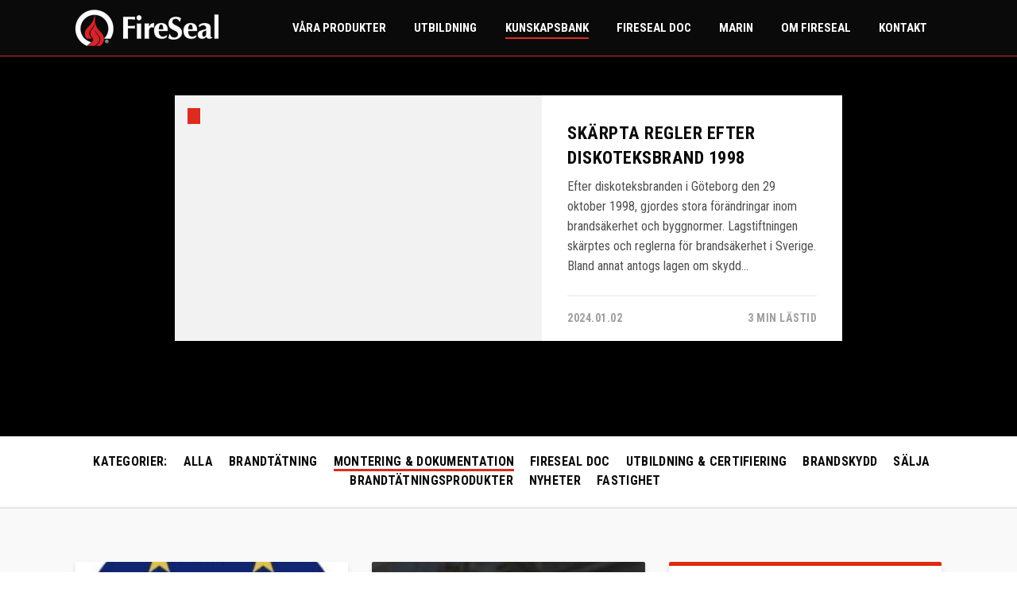

--- FILE ---
content_type: text/html; charset=UTF-8
request_url: https://kunskapsbank.fireseal.se/tag/montering-dokumentation
body_size: 7186
content:
<!doctype html><!--[if lt IE 7]> <html class="no-js lt-ie9 lt-ie8 lt-ie7" lang="sv" > <![endif]--><!--[if IE 7]>    <html class="no-js lt-ie9 lt-ie8" lang="sv" >        <![endif]--><!--[if IE 8]>    <html class="no-js lt-ie9" lang="sv" >               <![endif]--><!--[if gt IE 8]><!--><html class="no-js" lang="sv"><!--<![endif]--><head>
    <meta charset="utf-8">
    <meta http-equiv="X-UA-Compatible" content="IE=edge,chrome=1">
    <meta name="author" content="FireSeal AB">
    <meta name="description" content="Montering &amp; Dokumentation | FireSeals kunskapsbank innehåller artiklar och fördjupning inom brandtätning och brandsäkerhet. Vårt mål är att du ska hitta många stöttande dokument som stärker din kunskap. Välkommen!">
    <meta name="generator" content="HubSpot">
    <title>Artiklar om brandtätning &amp; brandsäkerhet från FireSeal | Montering &amp; Dokumentation</title>
    <link rel="shortcut icon" href="https://kunskapsbank.fireseal.se/hubfs/Assets/images/favicon.png">
    
<meta name="viewport" content="width=device-width, initial-scale=1">

    <script src="/hs/hsstatic/jquery-libs/static-1.1/jquery/jquery-1.7.1.js"></script>
<script>hsjQuery = window['jQuery'];</script>
    <meta property="og:description" content="Montering &amp; Dokumentation | FireSeals kunskapsbank innehåller artiklar och fördjupning inom brandtätning och brandsäkerhet. Vårt mål är att du ska hitta många stöttande dokument som stärker din kunskap. Välkommen!">
    <meta property="og:title" content="Artiklar om brandtätning &amp; brandsäkerhet från FireSeal | Montering &amp; Dokumentation">
    <meta name="twitter:description" content="Montering &amp; Dokumentation | FireSeals kunskapsbank innehåller artiklar och fördjupning inom brandtätning och brandsäkerhet. Vårt mål är att du ska hitta många stöttande dokument som stärker din kunskap. Välkommen!">
    <meta name="twitter:title" content="Artiklar om brandtätning &amp; brandsäkerhet från FireSeal | Montering &amp; Dokumentation">

    

    
    <style>
a.cta_button{-moz-box-sizing:content-box !important;-webkit-box-sizing:content-box !important;box-sizing:content-box !important;vertical-align:middle}.hs-breadcrumb-menu{list-style-type:none;margin:0px 0px 0px 0px;padding:0px 0px 0px 0px}.hs-breadcrumb-menu-item{float:left;padding:10px 0px 10px 10px}.hs-breadcrumb-menu-divider:before{content:'›';padding-left:10px}.hs-featured-image-link{border:0}.hs-featured-image{float:right;margin:0 0 20px 20px;max-width:50%}@media (max-width: 568px){.hs-featured-image{float:none;margin:0;width:100%;max-width:100%}}.hs-screen-reader-text{clip:rect(1px, 1px, 1px, 1px);height:1px;overflow:hidden;position:absolute !important;width:1px}
</style>

<link rel="stylesheet" href="https://kunskapsbank.fireseal.se/hubfs/hub_generated/template_assets/1/6439076462/1742429725612/template_header.css">
<link rel="stylesheet" href="https://kunskapsbank.fireseal.se/hubfs/hub_generated/module_assets/1/6841400039/1742406703113/module_Top_Section__Latest_post.min.css">
<link rel="stylesheet" href="https://kunskapsbank.fireseal.se/hubfs/hub_generated/module_assets/1/54805728012/1742406709287/module_Global_Footer_NEW.min.css">
    

    

<!-- Google Tag Manager -->
<script>(function(w,d,s,l,i){w[l]=w[l]||[];w[l].push({'gtm.start':
new Date().getTime(),event:'gtm.js'});var f=d.getElementsByTagName(s)[0],
j=d.createElement(s),dl=l!='dataLayer'?'&l='+l:'';j.async=true;j.src=
'https://www.googletagmanager.com/gtm.js?id='+i+dl;f.parentNode.insertBefore(j,f);
})(window,document,'script','dataLayer','GTM-KHZZTM3');</script>
<!-- End Google Tag Manager -->

<meta property="og:type" content="blog">
<meta name="twitter:card" content="summary">
<meta name="twitter:domain" content="kunskapsbank.fireseal.se">
<link rel="alternate" type="application/rss+xml" href="https://kunskapsbank.fireseal.se/rss.xml">
<script src="//platform.linkedin.com/in.js" type="text/javascript">
    lang: sv_SE
</script>

<meta http-equiv="content-language" content="sv">
<link rel="stylesheet" href="//7052064.fs1.hubspotusercontent-na1.net/hubfs/7052064/hub_generated/template_assets/DEFAULT_ASSET/1767118704405/template_layout.min.css">

<link rel="stylesheet" href="https://kunskapsbank.fireseal.se/hubfs/hub_generated/template_assets/1/6439309112/1742429721803/template_foundation.min.css">
<link rel="stylesheet" href="https://kunskapsbank.fireseal.se/hubfs/hub_generated/template_assets/1/6439310215/1742429723721/template_global.css">
<link rel="stylesheet" href="https://kunskapsbank.fireseal.se/hubfs/hub_generated/template_assets/1/6439076053/1742429722858/template_blog-listing.css">


</head>
<body class="   hs-blog-id-6109274777 hs-blog-listing" style="">
    <div class="header-container-wrapper">
    <div class="header-container container-fluid">

<div class="row-fluid-wrapper row-depth-1 row-number-1 ">
<div class="row-fluid ">
<div class="span12 widget-span widget-type-custom_widget " style="" data-widget-type="custom_widget" data-x="0" data-w="12">
<div id="hs_cos_wrapper_module_163151974085170" class="hs_cos_wrapper hs_cos_wrapper_widget hs_cos_wrapper_type_module" style="" data-hs-cos-general-type="widget" data-hs-cos-type="module"><header class="header">
  
  <div class="main-menu grid-container">
    
  	<div class="grid-x grid-padding-x align-justify align-middle">
      
      <div class="cell shrink logo">

    		<span id="hs_cos_wrapper_module_163151974085170_fireseal_logo" class="hs_cos_wrapper hs_cos_wrapper_widget hs_cos_wrapper_type_logo" style="" data-hs-cos-general-type="widget" data-hs-cos-type="logo"><a href="https://fireseal.se/" id="hs-link-module_163151974085170_fireseal_logo" style="border-width:0px;border:0px;"><img src="https://kunskapsbank.fireseal.se/hs-fs/hubfs/fireseal-logo-small.png?width=180&amp;height=78&amp;name=fireseal-logo-small.png" class="hs-image-widget " height="78" style="height: auto;width:180px;border-width:0px;border:0px;" width="180" alt="FireSeal - Logotyp" title="FireSeal - Logotyp" srcset="https://kunskapsbank.fireseal.se/hs-fs/hubfs/fireseal-logo-small.png?width=90&amp;height=39&amp;name=fireseal-logo-small.png 90w, https://kunskapsbank.fireseal.se/hs-fs/hubfs/fireseal-logo-small.png?width=180&amp;height=78&amp;name=fireseal-logo-small.png 180w, https://kunskapsbank.fireseal.se/hs-fs/hubfs/fireseal-logo-small.png?width=270&amp;height=117&amp;name=fireseal-logo-small.png 270w, https://kunskapsbank.fireseal.se/hs-fs/hubfs/fireseal-logo-small.png?width=360&amp;height=156&amp;name=fireseal-logo-small.png 360w, https://kunskapsbank.fireseal.se/hs-fs/hubfs/fireseal-logo-small.png?width=450&amp;height=195&amp;name=fireseal-logo-small.png 450w, https://kunskapsbank.fireseal.se/hs-fs/hubfs/fireseal-logo-small.png?width=540&amp;height=234&amp;name=fireseal-logo-small.png 540w" sizes="(max-width: 180px) 100vw, 180px"></a></span>
        
      </div>
      
      


        <div class="cell shrink menu">


          <span id="hs_cos_wrapper_module_163151974085170_" class="hs_cos_wrapper hs_cos_wrapper_widget hs_cos_wrapper_type_menu" style="" data-hs-cos-general-type="widget" data-hs-cos-type="menu"><div id="hs_menu_wrapper_module_163151974085170_" class="hs-menu-wrapper active-branch flyouts hs-menu-flow-horizontal" role="navigation" data-sitemap-name="default" data-menu-id="6109274911" aria-label="Navigation Menu">
 <ul role="menu" class="active-branch">
  <li class="hs-menu-item hs-menu-depth-1" role="none"><a href="https://fireseal.se/produkter/" role="menuitem">Våra produkter</a></li>
  <li class="hs-menu-item hs-menu-depth-1" role="none"><a href="https://fireseal.se/utbildning/" role="menuitem">Utbildning</a></li>
  <li class="hs-menu-item hs-menu-depth-1 active active-branch" role="none"><a href="https://kunskapsbank.fireseal.se" role="menuitem">Kunskapsbank</a></li>
  <li class="hs-menu-item hs-menu-depth-1" role="none"><a href="https://fireseal.se/fireseal-doc/" role="menuitem">FireSeal Doc</a></li>
  <li class="hs-menu-item hs-menu-depth-1" role="none"><a href="https://fireseal.se/marin/" role="menuitem">Marin</a></li>
  <li class="hs-menu-item hs-menu-depth-1 hs-item-has-children" role="none"><a href="https://fireseal.se/om-oss/" aria-haspopup="true" aria-expanded="false" role="menuitem">Om FireSeal</a>
   <ul role="menu" class="hs-menu-children-wrapper">
    <li class="hs-menu-item hs-menu-depth-2" role="none"><a href="https://fireseal.se/the-easy-way/" role="menuitem">The Easy Way</a></li>
    <li class="hs-menu-item hs-menu-depth-2" role="none"><a href="https://fireseal.se/om-oss/" role="menuitem">Om oss</a></li>
   </ul></li>
  <li class="hs-menu-item hs-menu-depth-1" role="none"><a href="https://fireseal.se/kontakta-oss/" role="menuitem">Kontakt</a></li>
 </ul>
</div></span>


        </div>
      
      

    </div>
      
  </div>
  
  
  
    <div class="custom-menu-primary">

      <span id="hs_cos_wrapper_module_163151974085170_" class="hs_cos_wrapper hs_cos_wrapper_widget hs_cos_wrapper_type_menu" style="" data-hs-cos-general-type="widget" data-hs-cos-type="menu"><div id="hs_menu_wrapper_module_163151974085170_" class="hs-menu-wrapper active-branch flyouts hs-menu-flow-horizontal" role="navigation" data-sitemap-name="default" data-menu-id="6109274911" aria-label="Navigation Menu">
 <ul role="menu" class="active-branch">
  <li class="hs-menu-item hs-menu-depth-1" role="none"><a href="https://fireseal.se/produkter/" role="menuitem">Våra produkter</a></li>
  <li class="hs-menu-item hs-menu-depth-1" role="none"><a href="https://fireseal.se/utbildning/" role="menuitem">Utbildning</a></li>
  <li class="hs-menu-item hs-menu-depth-1 active active-branch" role="none"><a href="https://kunskapsbank.fireseal.se" role="menuitem">Kunskapsbank</a></li>
  <li class="hs-menu-item hs-menu-depth-1" role="none"><a href="https://fireseal.se/fireseal-doc/" role="menuitem">FireSeal Doc</a></li>
  <li class="hs-menu-item hs-menu-depth-1" role="none"><a href="https://fireseal.se/marin/" role="menuitem">Marin</a></li>
  <li class="hs-menu-item hs-menu-depth-1 hs-item-has-children" role="none"><a href="https://fireseal.se/om-oss/" aria-haspopup="true" aria-expanded="false" role="menuitem">Om FireSeal</a>
   <ul role="menu" class="hs-menu-children-wrapper">
    <li class="hs-menu-item hs-menu-depth-2" role="none"><a href="https://fireseal.se/the-easy-way/" role="menuitem">The Easy Way</a></li>
    <li class="hs-menu-item hs-menu-depth-2" role="none"><a href="https://fireseal.se/om-oss/" role="menuitem">Om oss</a></li>
   </ul></li>
  <li class="hs-menu-item hs-menu-depth-1" role="none"><a href="https://fireseal.se/kontakta-oss/" role="menuitem">Kontakt</a></li>
 </ul>
</div></span>

    </div>
  
  
  
</header></div>

</div><!--end widget-span -->
</div><!--end row-->
</div><!--end row-wrapper -->

    </div><!--end header -->
</div><!--end header wrapper -->

<div class="body-container-wrapper">
    <div class="body-container container-fluid">

<div class="row-fluid-wrapper row-depth-1 row-number-1 ">
<div class="row-fluid ">
<div class="span12 widget-span widget-type-custom_widget " style="" data-widget-type="custom_widget" data-x="0" data-w="12">
<div id="hs_cos_wrapper_module_1545316690764251" class="hs_cos_wrapper hs_cos_wrapper_widget hs_cos_wrapper_type_module" style="" data-hs-cos-general-type="widget" data-hs-cos-type="module">


















  <section class="top-section top-section--blog-post">

    

      <div class="top-section__bg-image" style="background-image:url(https://kunskapsbank.fireseal.se/hubfs/Diskoteksbranden%20i%20G%C3%B6teborg-1.avif);"></div>

        <div class="grid-container">

          <div class="grid-x grid-padding-x align-center">

            <div class="column small-12 medium-9">

              <div class="blog-post">

                <div class="blog-post__image" style="background:url(https://kunskapsbank.fireseal.se/hubfs/Diskoteksbranden%20i%20G%C3%B6teborg-1.avif) center center no-repeat; background-size:cover; background-color: #f2f2f2;">
                  <span class="topics topics--box">
                    
                  </span>
                </div>

                <div class="blog-post__content">

                  

                  <h1 class="blog-post__title h4"><a class="text-black" href="https://kunskapsbank.fireseal.se/skärpta-regler-efter-diskoteksbrand-1998">Skärpta regler efter diskoteksbrand 1998</a></h1>

                  <p class="text text--small">

                      Efter diskoteksbranden i Göteborg den 29 oktober 1998, gjordes stora förändringar inom brandsäkerhet och byggnormer. Lagstiftningen skärptes och reglerna för brandsäkerhet i Sverige. Bland annat antogs lagen om skydd... 

                  </p>

                  <div class="post-item__meta">

                    <span class="post-item__date text-mediumgray">2024.01.02</span>
                    <span class="post-item__date text-mediumgray">
                      
                      
                      
                      
                      

                      
                        3 min Lästid
                      
                           
                    </span>

                  </div>

                </div>			  

              </div>		

            </div>

        </div>

      </div>

    

  </section>

</div>

</div><!--end widget-span -->
</div><!--end row-->
</div><!--end row-wrapper -->

<div class="row-fluid-wrapper row-depth-1 row-number-2 ">
<div class="row-fluid ">
<div class="span12 widget-span widget-type-custom_widget " style="" data-widget-type="custom_widget" data-x="0" data-w="12">
<div id="hs_cos_wrapper_module_1541151784810202" class="hs_cos_wrapper hs_cos_wrapper_widget hs_cos_wrapper_type_module" style="" data-hs-cos-general-type="widget" data-hs-cos-type="module">


















  <div class="blog-filters">

    <div class="grid-container">

      <div class="grid-x grid-margin-x align-center align-middle">

        <div class="cell small-12">

          <span class="filter__link text-uppercase text-uppercase--large">Kategorier: </span>

          
          
          

          
            
          

          <a class="filter__link text-uppercase text-uppercase--large " href="https://kunskapsbank.fireseal.se">Alla</a>

          

          

            
            
            

            
            
            

            
              
            

            <a class="filter__link text-uppercase text-uppercase--large " href="https://kunskapsbank.fireseal.se/tag/brandtätning">Brandtätning</a>

          

            
            
            

            
            
            

            
              
            

            <a class="filter__link text-uppercase text-uppercase--large is-active" href="https://kunskapsbank.fireseal.se/tag/montering-dokumentation">Montering &amp; Dokumentation</a>

          

            
            
            

            
            
            

            
              
            

            <a class="filter__link text-uppercase text-uppercase--large " href="https://kunskapsbank.fireseal.se/tag/fireseal-doc">FireSeal Doc</a>

          

            
            
            

            
            
            

            
              
            

            <a class="filter__link text-uppercase text-uppercase--large " href="https://kunskapsbank.fireseal.se/tag/utbildning-certifiering">Utbildning &amp; Certifiering</a>

          

            
            
            

            
            
            

            
              
            

            <a class="filter__link text-uppercase text-uppercase--large " href="https://kunskapsbank.fireseal.se/tag/brandskydd">Brandskydd</a>

          

            
            
            

            
            
            

            
              
            

            <a class="filter__link text-uppercase text-uppercase--large " href="https://kunskapsbank.fireseal.se/tag/sälja-brandtätningsprodukter">Sälja brandtätningsprodukter</a>

          

            
            
            

            
            
            

            
              
            

            <a class="filter__link text-uppercase text-uppercase--large " href="https://kunskapsbank.fireseal.se/tag/nyheter">Nyheter</a>

          

            
            
            

            
            
            

            
              
            

            <a class="filter__link text-uppercase text-uppercase--large " href="https://kunskapsbank.fireseal.se/tag/fastighet">Fastighet</a>

          


        </div>

      </div>

    </div>

  </div>

</div>

</div><!--end widget-span -->
</div><!--end row-->
</div><!--end row-wrapper -->

<div class="row-fluid-wrapper row-depth-1 row-number-3 ">
<div class="row-fluid ">
<div class="span12 widget-span widget-type-custom_widget " style="" data-widget-type="custom_widget" data-x="0" data-w="12">
<div id="hs_cos_wrapper_module_1541151799143205" class="hs_cos_wrapper hs_cos_wrapper_widget hs_cos_wrapper_type_module widget-type-blog_content" style="" data-hs-cos-general-type="widget" data-hs-cos-type="module">
   <div class="blog-section post-listing space no-space-bottom bg-lightergray">
<div class="grid-container">
<div class="grid-x grid-padding-x align-stretch">
<div class="blog-post cell small-12 medium-6 large-4">
<div class="post-item">
<div class="post-item__top post-item__top--image">
<a href="https://kunskapsbank.fireseal.se/krävs-ce-märkning-på-brandtätningsprodukter" title="" class="hs-featured-image-link">
<img src="https://kunskapsbank.fireseal.se/hs-fs/hubfs/CE-m%C3%A4rkning.jpg?width=800&amp;name=CE-m%C3%A4rkning.jpg" class="post-item__image" alt="">
</a>
<span class="topics topics--box">
<a class="topics__link text-uppercase" href="https://kunskapsbank.fireseal.se/tag/utbildning-certifiering">Utbildning &amp; Certifiering</a>,
<a class="topics__link text-uppercase" href="https://kunskapsbank.fireseal.se/tag/montering-dokumentation">Montering &amp; Dokumentation</a>,
<a class="topics__link text-uppercase" href="https://kunskapsbank.fireseal.se/tag/brandskydd">Brandskydd</a>
</span>
</div>
<div class="post-item__bottom">
<span class="topics">
<a class="topics__link text-uppercase" href="https://kunskapsbank.fireseal.se/tag/utbildning-certifiering">Utbildning &amp; Certifiering</a>,
<a class="topics__link text-uppercase" href="https://kunskapsbank.fireseal.se/tag/montering-dokumentation">Montering &amp; Dokumentation</a>,
<a class="topics__link text-uppercase" href="https://kunskapsbank.fireseal.se/tag/brandskydd">Brandskydd</a>
</span>
<div class="post-header">
<a href="https://kunskapsbank.fireseal.se/krävs-ce-märkning-på-brandtätningsprodukter"><h2 class="h3 post-item__title">Krävs CE-märkning på brandtätningsprodukter?</h2></a>
</div>
<p><span style="font-weight: bold;">En CE märkning innebär att en produkts egenskaper bedöms mot en harmoniserad standard och att det...</span></p>
</div>
<div class="post-item__meta">
<span class="post-item__date text-mediumgray">2022.04.05</span>
<span class="post-item__date text-mediumgray">
5 min Lästid
</span>
</div>
</div>
</div>
<div class="blog-post cell small-12 medium-6 large-4">
<div class="post-item">
<div class="post-item__top post-item__top--image">
<a href="https://kunskapsbank.fireseal.se/monteringsvideo-fire-barrier" title="" class="hs-featured-image-link">
<img src="https://kunskapsbank.fireseal.se/hs-fs/hubfs/custom-video-thumbnails/FireSeal-Fire-Barrier-promo-20201002-thumb.jpeg?width=800&amp;name=FireSeal-Fire-Barrier-promo-20201002-thumb.jpeg" class="post-item__image" alt="">
</a>
<span class="topics topics--box">
<a class="topics__link text-uppercase" href="https://kunskapsbank.fireseal.se/tag/montering-dokumentation">Montering &amp; Dokumentation</a>,
<a class="topics__link text-uppercase" href="https://kunskapsbank.fireseal.se/tag/fastighet">Fastighet</a>,
<a class="topics__link text-uppercase" href="https://kunskapsbank.fireseal.se/tag/brandtätning">Brandtätning</a>
</span>
</div>
<div class="post-item__bottom">
<span class="topics">
<a class="topics__link text-uppercase" href="https://kunskapsbank.fireseal.se/tag/montering-dokumentation">Montering &amp; Dokumentation</a>,
<a class="topics__link text-uppercase" href="https://kunskapsbank.fireseal.se/tag/fastighet">Fastighet</a>,
<a class="topics__link text-uppercase" href="https://kunskapsbank.fireseal.se/tag/brandtätning">Brandtätning</a>
</span>
<div class="post-header">
<a href="https://kunskapsbank.fireseal.se/monteringsvideo-fire-barrier"><h2 class="h3 post-item__title">Monteringsvideo: Fire Barrier</h2></a>
</div>
<p>Att brandtäta luftspalter i takfot och fasad är enkelt och snabbt fixat med FireSeal Fire Barrier....</p>
</div>
<div class="post-item__meta">
<span class="post-item__date text-mediumgray">2020.11.06</span>
<span class="post-item__date text-mediumgray">
1 min Lästid
</span>
</div>
</div>
</div>
<div class="blog-post subscribe-section blog-post--subscription cell small-12 medium-6 large-4">
<div class="post-item post-item--subscription bg-box-shadow">
<img class="blog-post__icon" src="https://kunskapsbank.fireseal.se/hubfs/Assets/images/prenumerera-ikon.svg" alt="Prenumerera på Fireseals kunskapsbank" width="100" height="42">
<h4 class="text-center">
Håll dig uppdaterad
</h4>
<p class="text-center">
Missa inga nya artiklar! Prenumerera så får du nya artiklar direkt i inkorgen.
</p>
<span id="hs_cos_wrapper_blog_subscribe" class="hs_cos_wrapper hs_cos_wrapper_widget hs_cos_wrapper_type_blog_subscribe" style="" data-hs-cos-general-type="widget" data-hs-cos-type="blog_subscribe">
<div id="hs_form_target_blog_subscribe_2708"></div>
</span>
</div>
</div>
<div class="blog-post cell small-12 medium-6 large-4">
<div class="post-item">
<div class="post-item__top post-item__top--image">
<a href="https://kunskapsbank.fireseal.se/kompletta-system-för-dina-brandtätningsbehov" title="" class="hs-featured-image-link">
<img src="https://kunskapsbank.fireseal.se/hs-fs/hubfs/Fireseal-8655.jpg?width=800&amp;name=Fireseal-8655.jpg" class="post-item__image" alt="">
</a>
<span class="topics topics--box">
<a class="topics__link text-uppercase" href="https://kunskapsbank.fireseal.se/tag/utbildning-certifiering">Utbildning &amp; Certifiering</a>,
<a class="topics__link text-uppercase" href="https://kunskapsbank.fireseal.se/tag/montering-dokumentation">Montering &amp; Dokumentation</a>,
<a class="topics__link text-uppercase" href="https://kunskapsbank.fireseal.se/tag/brandtätning">Brandtätning</a>
</span>
</div>
<div class="post-item__bottom">
<span class="topics">
<a class="topics__link text-uppercase" href="https://kunskapsbank.fireseal.se/tag/utbildning-certifiering">Utbildning &amp; Certifiering</a>,
<a class="topics__link text-uppercase" href="https://kunskapsbank.fireseal.se/tag/montering-dokumentation">Montering &amp; Dokumentation</a>,
<a class="topics__link text-uppercase" href="https://kunskapsbank.fireseal.se/tag/brandtätning">Brandtätning</a>
</span>
<div class="post-header">
<a href="https://kunskapsbank.fireseal.se/kompletta-system-för-dina-brandtätningsbehov"><h2 class="h3 post-item__title">Kompletta system för dina brandtätningsbehov</h2></a>
</div>
<p>Att välja rätt komponenter till sin brandtätning kan vara både tidskrävande och kännas osäkert....</p>
</div>
<div class="post-item__meta">
<span class="post-item__date text-mediumgray">2020.05.19</span>
<span class="post-item__date text-mediumgray">
1 min Lästid
</span>
</div>
</div>
</div>
<div class="blog-post cell small-12 medium-6 large-4">
<div class="post-item">
<div class="post-item__top post-item__top--image">
<a href="https://kunskapsbank.fireseal.se/hur-skyddar-brandtätningsmassa-egentligen" title="" class="hs-featured-image-link">
<img src="https://kunskapsbank.fireseal.se/hs-fs/hubfs/FS%20-%20Bloggpost%20bild.png?width=800&amp;name=FS%20-%20Bloggpost%20bild.png" class="post-item__image" alt="">
</a>
<span class="topics topics--box">
<a class="topics__link text-uppercase" href="https://kunskapsbank.fireseal.se/tag/montering-dokumentation">Montering &amp; Dokumentation</a>,
<a class="topics__link text-uppercase" href="https://kunskapsbank.fireseal.se/tag/brandtätning">Brandtätning</a>
</span>
</div>
<div class="post-item__bottom">
<span class="topics">
<a class="topics__link text-uppercase" href="https://kunskapsbank.fireseal.se/tag/montering-dokumentation">Montering &amp; Dokumentation</a>,
<a class="topics__link text-uppercase" href="https://kunskapsbank.fireseal.se/tag/brandtätning">Brandtätning</a>
</span>
<div class="post-header">
<a href="https://kunskapsbank.fireseal.se/hur-skyddar-brandtätningsmassa-egentligen"><h2 class="h3 post-item__title">Hur skyddar brandtätningsmassa egentligen?</h2></a>
</div>
<p>Brandtätningsmassa och brandfog är viktiga delar i det byggnadstekniska brandskyddet....</p>
</div>
<div class="post-item__meta">
<span class="post-item__date text-mediumgray">2020.02.27</span>
<span class="post-item__date text-mediumgray">
2 min Lästid
</span>
</div>
</div>
</div>
<div class="blog-post cell small-12 medium-6 large-4">
<div class="post-item">
<div class="post-item__top post-item__top--image">
<a href="https://kunskapsbank.fireseal.se/hitta-rätt-brandfog-5-frågor-du-bör-ställa-dig" title="" class="hs-featured-image-link">
<img src="https://kunskapsbank.fireseal.se/hs-fs/hubfs/Namnlo%CC%88s%20design%20(33).png?width=800&amp;name=Namnlo%CC%88s%20design%20(33).png" class="post-item__image" alt="">
</a>
<span class="topics topics--box">
<a class="topics__link text-uppercase" href="https://kunskapsbank.fireseal.se/tag/montering-dokumentation">Montering &amp; Dokumentation</a>,
<a class="topics__link text-uppercase" href="https://kunskapsbank.fireseal.se/tag/brandtätning">Brandtätning</a>,
<a class="topics__link text-uppercase" href="https://kunskapsbank.fireseal.se/tag/brandskydd">Brandskydd</a>
</span>
</div>
<div class="post-item__bottom">
<span class="topics">
<a class="topics__link text-uppercase" href="https://kunskapsbank.fireseal.se/tag/montering-dokumentation">Montering &amp; Dokumentation</a>,
<a class="topics__link text-uppercase" href="https://kunskapsbank.fireseal.se/tag/brandtätning">Brandtätning</a>,
<a class="topics__link text-uppercase" href="https://kunskapsbank.fireseal.se/tag/brandskydd">Brandskydd</a>
</span>
<div class="post-header">
<a href="https://kunskapsbank.fireseal.se/hitta-rätt-brandfog-5-frågor-du-bör-ställa-dig"><h2 class="h3 post-item__title">Hitta rätt brandfog – 5 frågor du bör ställa dig</h2></a>
</div>
<p>Inför valet av brandfog är det bra att känna till att brandfogmassor innehåller olika bindemedel,...</p>
</div>
<div class="post-item__meta">
<span class="post-item__date text-mediumgray">2020.02.24</span>
<span class="post-item__date text-mediumgray">
1 min Lästid
</span>
</div>
</div>
</div>
<div class="blog-post cell small-12 medium-6 large-4">
<div class="post-item">
<div class="post-item__top post-item__top--image">
<a href="https://kunskapsbank.fireseal.se/sa-effektiviserar-digitala-verktyg-era-brandtatningsuppdrag" title="" class="hs-featured-image-link">
<img src="https://kunskapsbank.fireseal.se/hs-fs/hubfs/fs_hubspot2.jpg?width=800&amp;name=fs_hubspot2.jpg" class="post-item__image" alt="fs_hubspot2">
</a>
<span class="topics topics--box">
<a class="topics__link text-uppercase" href="https://kunskapsbank.fireseal.se/tag/montering-dokumentation">Montering &amp; Dokumentation</a>,
<a class="topics__link text-uppercase" href="https://kunskapsbank.fireseal.se/tag/fireseal-doc">FireSeal Doc</a>
</span>
</div>
<div class="post-item__bottom">
<span class="topics">
<a class="topics__link text-uppercase" href="https://kunskapsbank.fireseal.se/tag/montering-dokumentation">Montering &amp; Dokumentation</a>,
<a class="topics__link text-uppercase" href="https://kunskapsbank.fireseal.se/tag/fireseal-doc">FireSeal Doc</a>
</span>
<div class="post-header">
<a href="https://kunskapsbank.fireseal.se/sa-effektiviserar-digitala-verktyg-era-brandtatningsuppdrag"><h2 class="h3 post-item__title">Så effektiviserar digitala verktyg era brandtätningsuppdrag</h2></a>
</div>
<p>Att planera in uppdrag, hantera dem medan de pågår och säkerställa att brandtätning och...</p>
</div>
<div class="post-item__meta">
<span class="post-item__date text-mediumgray">2019.10.23</span>
<span class="post-item__date text-mediumgray">
1 min Lästid
</span>
</div>
</div>
</div>
<div class="blog-post cell small-12 medium-6 large-4">
<div class="post-item">
<div class="post-item__top post-item__top--image">
<a href="https://kunskapsbank.fireseal.se/darfor-ar-det-viktigt-att-dokumentera-din-brandtatning" title="" class="hs-featured-image-link">
<img src="https://kunskapsbank.fireseal.se/hs-fs/hubfs/Namnlo%CC%88s%20design%20(24).png?width=800&amp;name=Namnlo%CC%88s%20design%20(24).png" class="post-item__image" alt="Namnlös design (24)">
</a>
<span class="topics topics--box">
<a class="topics__link text-uppercase" href="https://kunskapsbank.fireseal.se/tag/montering-dokumentation">Montering &amp; Dokumentation</a>,
<a class="topics__link text-uppercase" href="https://kunskapsbank.fireseal.se/tag/fireseal-doc">FireSeal Doc</a>
</span>
</div>
<div class="post-item__bottom">
<span class="topics">
<a class="topics__link text-uppercase" href="https://kunskapsbank.fireseal.se/tag/montering-dokumentation">Montering &amp; Dokumentation</a>,
<a class="topics__link text-uppercase" href="https://kunskapsbank.fireseal.se/tag/fireseal-doc">FireSeal Doc</a>
</span>
<div class="post-header">
<a href="https://kunskapsbank.fireseal.se/darfor-ar-det-viktigt-att-dokumentera-din-brandtatning"><h2 class="h3 post-item__title">Därför är det viktigt att dokumentera din brandtätning</h2></a>
</div>
<p>Brandtätningens avslutande steg, dokumentationen, kan kanske upplevas som en krånglig och...</p>
</div>
<div class="post-item__meta">
<span class="post-item__date text-mediumgray">2019.10.17</span>
<span class="post-item__date text-mediumgray">
1 min Lästid
</span>
</div>
</div>
</div>
</div>
</div>
</div>
</div>

</div><!--end widget-span -->
</div><!--end row-->
</div><!--end row-wrapper -->

<div class="row-fluid-wrapper row-depth-1 row-number-4 ">
<div class="row-fluid ">
<div class="span12 widget-span widget-type-custom_widget bg-lightergray" style="" data-widget-type="custom_widget" data-x="0" data-w="12">
<div id="hs_cos_wrapper_module_1541151822102243" class="hs_cos_wrapper hs_cos_wrapper_widget hs_cos_wrapper_type_module" style="" data-hs-cos-general-type="widget" data-hs-cos-type="module"> <!-- sets variable for total pages -->
 <!-- sets variable for how many more pages are past the current pages -->

</div>

</div><!--end widget-span -->
</div><!--end row-->
</div><!--end row-wrapper -->

    </div><!--end body -->
</div><!--end body wrapper -->

<div class="footer-container-wrapper">
    <div class="footer-container container-fluid">

<div class="row-fluid-wrapper row-depth-1 row-number-1 ">
<div class="row-fluid ">
<div class="span12 widget-span widget-type-custom_widget " style="" data-widget-type="custom_widget" data-x="0" data-w="12">
<div id="hs_cos_wrapper_module_163151975002774" class="hs_cos_wrapper hs_cos_wrapper_widget hs_cos_wrapper_type_module" style="" data-hs-cos-general-type="widget" data-hs-cos-type="module">














<section id="mk-footer" class="" role="contentinfo" itemscope itemtype="https://schema.org/WPFooter">
		<div class="footer-wrapper mk-grid">
		<div class="mk-padding-wrapper">
					<div class="mk-col-1-4"><section id="text-10" class="widget widget_text mk-in-viewport">			<div class="textwidget"><img src="https://fireseal.se/wp-content/uploads/2017/03/fireseal-logo2.png" width="160" height="160"></div>
		</section></div>
			<div class="mk-col-1-4"><section id="nav_menu-2" class="widget widget_nav_menu mk-in-viewport"><div class="widgettitle">Navigering</div>
<div class="menu-sidfotsmeny-container">
        
 <span id="hs_cos_wrapper_module_163151975002774_" class="hs_cos_wrapper hs_cos_wrapper_widget hs_cos_wrapper_type_menu" style="" data-hs-cos-general-type="widget" data-hs-cos-type="menu"><div id="hs_menu_wrapper_module_163151975002774_" class="hs-menu-wrapper active-branch flyouts hs-menu-flow-horizontal" role="navigation" data-sitemap-name="default" data-menu-id="54807978373" aria-label="Navigation Menu">
 <ul role="menu">
  <li class="hs-menu-item hs-menu-depth-1" role="none"><a href="https://fireseal.se/om-oss-2/" role="menuitem">Om oss</a></li>
  <li class="hs-menu-item hs-menu-depth-1" role="none"><a href="https://fireseal.se/the-easy-way/" role="menuitem">The easy way</a></li>
  <li class="hs-menu-item hs-menu-depth-1" role="none"><a href="https://fireseal.se/vara-system/" role="menuitem">Våra system</a></li>
  <li class="hs-menu-item hs-menu-depth-1" role="none"><a href="https://fireseal.se/utbildning/" role="menuitem">Brandtätningsutbildning</a></li>
  <li class="hs-menu-item hs-menu-depth-1" role="none"><a href="https://fireseal.se/kontakta-oss/" role="menuitem">Kontakta oss</a></li>
  <li class="hs-menu-item hs-menu-depth-1" role="none"><a href="https://fireseal.se/instruktionsfilmer/" role="menuitem">Instruktionsfilmer</a></li>
 </ul>
</div></span> 
  
        </div></section></div>
			<div class="mk-col-1-4"><section id="contact_info-2" class="widget widget_contact_info mk-in-viewport"><div class="widgettitle">Kontakt</div>			<ul itemscope itemtype="https://schema.org/Person">
				
			<li><svg class="mk-svg-icon" data-name="mk-moon-office" data-cacheid="icon-5beaf54e80f0d" style=" height:16px; width: 16px; " xmlns="http://www.w3.org/2000/svg" viewbox="0 0 512 512"><path d="M0 512h256v-512h-256v512zm160-448h64v64h-64v-64zm0 128h64v64h-64v-64zm0 128h64v64h-64v-64zm-128-256h64v64h-64v-64zm0 128h64v64h-64v-64zm0 128h64v64h-64v-64zm256-160h224v32h-224zm0 352h64v-128h96v128h64v-288h-224z"></path></svg><span itemprop="jobTitle">FireSeal AB</span></li>			<li><svg class="mk-svg-icon" data-name="mk-icon-home" data-cacheid="icon-5beaf54e81112" style=" height:16px; width: 14.857142857143px; " xmlns="http://www.w3.org/2000/svg" viewbox="0 0 1664 1792"><path d="M1408 992v480q0 26-19 45t-45 19h-384v-384h-256v384h-384q-26 0-45-19t-19-45v-480q0-1 .5-3t.5-3l575-474 575 474q1 2 1 6zm223-69l-62 74q-8 9-21 11h-3q-13 0-21-7l-692-577-692 577q-12 8-24 7-13-2-21-11l-62-74q-8-10-7-23.5t11-21.5l719-599q32-26 76-26t76 26l244 204v-195q0-14 9-23t23-9h192q14 0 23 9t9 23v408l219 182q10 8 11 21.5t-7 23.5z"></path></svg><span itemprop="address" itemscope itemtype="http://schema.org/PostalAddress">Esbogatan 14, 164 74 Kista, Sweden<br>
</span></li>			<li><svg class="mk-svg-icon" data-name="mk-icon-phone" data-cacheid="icon-5beaf54e81312" style=" height:16px; width: 12.571428571429px; " xmlns="http://www.w3.org/2000/svg" viewbox="0 0 1408 1792"><path d="M1408 1240q0 27-10 70.5t-21 68.5q-21 50-122 106-94 51-186 51-27 0-52.5-3.5t-57.5-12.5-47.5-14.5-55.5-20.5-49-18q-98-35-175-83-128-79-264.5-215.5t-215.5-264.5q-48-77-83-175-3-9-18-49t-20.5-55.5-14.5-47.5-12.5-57.5-3.5-52.5q0-92 51-186 56-101 106-122 25-11 68.5-21t70.5-10q14 0 21 3 18 6 53 76 11 19 30 54t35 63.5 31 53.5q3 4 17.5 25t21.5 35.5 7 28.5q0 20-28.5 50t-62 55-62 53-28.5 46q0 9 5 22.5t8.5 20.5 14 24 11.5 19q76 137 174 235t235 174q2 1 19 11.5t24 14 20.5 8.5 22.5 5q18 0 46-28.5t53-62 55-62 50-28.5q14 0 28.5 7t35.5 21.5 25 17.5q25 15 53.5 31t63.5 35 54 30q70 35 76 53 3 7 3 21z"></path></svg><span>+46(0) 8 623 6160 </span></li>						
							<li><svg class="mk-svg-icon" data-name="mk-icon-envelope" data-cacheid="icon-5beaf54e81515" xmlns="http://www.w3.org/2000/svg" viewbox="0 0 1792 1792"><path d="M1792 710v794q0 66-47 113t-113 47h-1472q-66 0-113-47t-47-113v-794q44 49 101 87 362 246 497 345 57 42 92.5 65.5t94.5 48 110 24.5h2q51 0 110-24.5t94.5-48 92.5-65.5q170-123 498-345 57-39 100-87zm0-294q0 79-49 151t-122 123q-376 261-468 325-10 7-42.5 30.5t-54 38-52 32.5-57.5 27-50 9h-2q-23 0-50-9t-57.5-27-52-32.5-54-38-42.5-30.5q-91-64-262-182.5t-205-142.5q-62-42-117-115.5t-55-136.5q0-78 41.5-130t118.5-52h1472q65 0 112.5 47t47.5 113z"></path></svg><span>
				<a itemprop="email" href="mailto:info@fireseal.se">info@fireseal.se</a></span></li>
			
									</ul>
		</section></div>
			<div class="mk-col-1-4"></div>
				<div class="clearboth"></div>
		</div>
	</div>
		
<div id="sub-footer">
	<div class=" mk-grid">
		
		<span class="mk-footer-copyright">FireSeal AB </span>
			</div>
	<div class="clearboth"></div>
</div>
</section></div>

</div><!--end widget-span -->
</div><!--end row-->
</div><!--end row-wrapper -->

    </div><!--end footer -->
</div><!--end footer wrapper -->

    
<!-- HubSpot performance collection script -->
<script defer src="/hs/hsstatic/content-cwv-embed/static-1.1293/embed.js"></script>
<script>
var hsVars = hsVars || {}; hsVars['language'] = 'sv';
</script>

<script src="/hs/hsstatic/cos-i18n/static-1.53/bundles/project.js"></script>
<script src="https://kunskapsbank.fireseal.se/hubfs/hub_generated/module_assets/1/54786306141/1742406707252/module_Global_Header_NEW.min.js"></script>
<script src="/hs/hsstatic/keyboard-accessible-menu-flyouts/static-1.17/bundles/project.js"></script>

    <!--[if lte IE 8]>
    <script charset="utf-8" src="https://js.hsforms.net/forms/v2-legacy.js"></script>
    <![endif]-->

<script data-hs-allowed="true" src="/_hcms/forms/v2.js"></script>

  <script data-hs-allowed="true">
      hbspt.forms.create({
          portalId: '4861479',
          formId: 'b0deae6c-a63f-4b17-8bf5-641d38b1a2a7',
          formInstanceId: '2708',
          pageId: '28844366068',
          region: 'na1',
          
          pageName: 'Kompletta system för dina brandtätningsbehov',
          
          contentType: 'listing-page',
          
          formsBaseUrl: '/_hcms/forms/',
          
          
          css: '',
          target: '#hs_form_target_blog_subscribe_2708',
          
          formData: {
            cssClass: 'hs-form stacked'
          }
      });
  </script>


<!-- Start of HubSpot Analytics Code -->
<script type="text/javascript">
var _hsq = _hsq || [];
_hsq.push(["setContentType", "listing-page"]);
_hsq.push(["setCanonicalUrl", "https:\/\/kunskapsbank.fireseal.se\/tag\/montering-dokumentation"]);
_hsq.push(["setPageId", "6109274777"]);
_hsq.push(["setContentMetadata", {
    "contentPageId": null,
    "legacyPageId": null,
    "contentFolderId": null,
    "contentGroupId": 6109274777,
    "abTestId": null,
    "languageVariantId": null,
    "languageCode": null,
    
    
}]);
</script>

<script type="text/javascript" id="hs-script-loader" async defer src="/hs/scriptloader/4861479.js"></script>
<!-- End of HubSpot Analytics Code -->


<script type="text/javascript">
var hsVars = {
    render_id: "3b5e6725-bc9f-491e-ae7c-53c358b654db",
    ticks: 1767412667509,
    page_id: 0,
    
    content_group_id: 6109274777,
    portal_id: 4861479,
    app_hs_base_url: "https://app.hubspot.com",
    cp_hs_base_url: "https://cp.hubspot.com",
    language: "sv",
    analytics_page_type: "listing-page",
    scp_content_type: "",
    
    analytics_page_id: "6109274777",
    category_id: 3,
    folder_id: 0,
    is_hubspot_user: false
}
</script>


<script defer src="/hs/hsstatic/HubspotToolsMenu/static-1.432/js/index.js"></script>

<!-- Google Tag Manager (noscript) -->
<noscript><iframe src="https://www.googletagmanager.com/ns.html?id=GTM-KHZZTM3" height="0" width="0" style="display:none;visibility:hidden"></iframe></noscript>
<!-- End Google Tag Manager (noscript) -->

<div id="fb-root"></div>
  <script>(function(d, s, id) {
  var js, fjs = d.getElementsByTagName(s)[0];
  if (d.getElementById(id)) return;
  js = d.createElement(s); js.id = id;
  js.src = "//connect.facebook.net/sv_SE/sdk.js#xfbml=1&version=v3.0";
  fjs.parentNode.insertBefore(js, fjs);
 }(document, 'script', 'facebook-jssdk'));</script> <script>!function(d,s,id){var js,fjs=d.getElementsByTagName(s)[0];if(!d.getElementById(id)){js=d.createElement(s);js.id=id;js.src="https://platform.twitter.com/widgets.js";fjs.parentNode.insertBefore(js,fjs);}}(document,"script","twitter-wjs");</script>
 
    
    <!-- Generated by the HubSpot Template Builder - template version 1.03 -->

</body></html>

--- FILE ---
content_type: text/css
request_url: https://kunskapsbank.fireseal.se/hubfs/hub_generated/template_assets/1/6439076462/1742429725612/template_header.css
body_size: 1901
content:
/* @import url('http://example.com/example_style.css'); */

/***********************************************/
/* CSS @imports must be at the top of the file */
/* Add them above this section                 */
/***********************************************/

/****************************************/
/* Includes
/****************************************/





/*****************************************/
/* Start your style declarations here    */
/*****************************************/
.header-container-wrapper {
position: fixed;
display: block;
width: 100%;
z-index: 500;
}

.header {
  border-bottom: 1px solid #DC2C1F;
  background-color: #0A0A0A;
  padding: 12px 0;
}

@media (max-width: 1024px){

  
    .header {
      overflow: hidden;
      position: relative;
      padding: 13px 0;
      height: 70px;
    }

    .mobile-open .header {
      position: static;
      overflow: visible;
    }
  
  
}

.hs-menu-wrapper {
  display: inline-block;
}


.menu a {

  display: inline-block;
  position: relative;
  font-family: "Roboto Condensed", Helvetica, sans-serif;
  font-weight: 700;
  color: #FFF;
   transition: color .1s ease-out,background .1s ease-out,border .1s ease-out,height .35s ease,line-height .35s ease;
  -webkit-transition: color .1s ease-out,background .1s ease-out,border .1s ease-out,height .35s ease,line-height .35s ease;

}

.menu a:after {

  content: "";
  display: block;
  width: 100%;
  height: 2px;
  -webkit-transform: scale(0,1);
  -ms-transform: scale(0,1);
  transform: scale(0,1);
  -ms-transform-origin: left center;
  transform-origin: left center;
  -webkit-transform-origin: left center;
  transition: all .15s ease-out;
  filter: alpha(opacity=@opacity * 100);
  -moz-opacity: 0;
  -khtml-opacity: 0;
  opacity: 0;

}

.menu a:hover:after {
	opacity: 1;
  background-color: #DC2C1F;
  filter: alpha(opacity=@opacity * 100);
  -moz-opacity: 100;
  -khtml-opacity: 100;
  opacity: 100;
  opacity: 1;
  -webkit-transform: scale(1,1);
  -ms-transform: scale(1,1);
  transform: scale(1,1);
}

.menu a.button {

  color: white;
  display: inline-block;
  margin-left: 15px;
  
}


@media (max-width: 900px){

  .main-menu .logo img {
		max-width: 160px;
  }
  
}

.main-menu .hs-menu-depth-1 > a {

  font-size: 0.9375rem;
  text-transform: uppercase;
  
}

.hs-item-has-children {
	position: relative;
}

.hs-item-has-children:hover .hs-menu-children-wrapper {

  visibility: visible;
  opacity: 1;

}

.hs-menu-children-wrapper {

  position: absolute !important;
  width: 260px;
  background-color: black;
  box-shadow: 0 0 4px rgba(0,0,0,.2);
  visibility: hidden;
  z-index: 200;
  top: 100%;
  left: 0;
  opacity: 0;
  
}

.hs-menu-children-wrapper li {

  padding: 0 10px;
  width: 100%;
  
}

.hs-menu-children-wrapper li:first-child {
	padding-top: 10px;
}

.hs-menu-children-wrapper li:last-child {
	padding-bottom: 10px;
}

.hs-menu-children-wrapper a {
  display: block;
	font-weight: 700;
  font-size: 0.875rem;
  padding: 9px 10px;
}

.menu ul li{
  margin-left: 0;
}

/* ==========================================================================
   Custom Menu Primary
========================================================================== */


/* Override max width on menu links */
.custom-menu-primary .hs-menu-wrapper > ul li a, 
.hs-menu-wrapper.hs-menu-flow-horizontal > ul li.hs-item-has-children ul.hs-menu-children-wrapper li a {
  overflow: visible !important;
  max-width: none !important;
  width: auto !important;
}

/* Fix menu disappearing on desktop after toggling mobile menu */
@media screen and (min-width:1025px) {
  
  .custom-menu-primary {
  	display: none;
  }
  
  .custom-menu-primary .hs-menu-wrapper { 
    display: inline-block !important;
  }
  
  .mobile-trigger, .child-trigger{
      display: none; /* Hide button on Desktop */
  }
  
}


/* ==========================================================================
   Mobile Menu - Hubspot Standard Toggle Menu
========================================================================== */


@media (max-width: 1080px){
  
  .header-container-wrapper {
  position: unset;
}
  
  .menu > span,
  .menu .button {
  	display: none !important;
  }
  
  /* 
    * Menu Reset
    *
    * Remove styling from desktop version of custom-menu-primary. Place any 
    * additional CSS you want removed from the mobile menu in this reset 
    */

  .custom-menu-primary,
  .custom-menu-primary .hs-menu-wrapper > ul,
  .custom-menu-primary .hs-menu-wrapper > ul li,
  .custom-menu-primary .hs-menu-wrapper > ul li a {
    display: block;
    float: none;
    position: static;
    top: auto;
    right: auto;
    left: auto;
    bottom: auto;
    padding: 0px;
    margin: 0px;
    background-image: none;
    background-color: white;
    border: 0px;
    -webkit-border-radius: 0px;
    -moz-border-radius: 0px;
    border-radius: 0px;
    -webkit-box-shadow: none;
    -moz-box-shadow:    none;
    box-shadow:         none; 
    max-width: none;
    width: 100%;
    height: 100%;
    line-height: 1;  
    text-decoration: none;
    text-indent: 0px;
    text-align: left;  
  }
  
  .custom-menu-primary.js-enabled {
    display: none;
     
  -webkit-transition: right .25s ease;
  -moz-transition: right .25s ease;
  -o-transition: right .25s ease;
  -ms-transition: right .25s ease;
  transition: right .25s ease;
;
  }
  
  .mobile-open .custom-menu-primary.js-enabled {
    display: block;
  }


  /* Toggle Button
     ========================================================================== */

  .mobile-trigger{
    display: inline-block !important; /* Show button on mobile */
    cursor: pointer;
    position: absolute; 
    top: 18px;
    right: 20px;
    width: 35px;
    height: 35px;
    padding: 4px 6px 5px 7px;
    background: transparent; /* Background color */
    border: none;
    font-size: 16px;
    font-weight: normal;
    text-align: left;
    text-transform: uppercase;
    -webkit-border-radius: 500px;
    -moz-border-radius: 500px;
    border-radius: 500px;
    color: white; 
  }
  .mobile-trigger:hover{
    text-decoration: none; /* Removes link text underline on button */
    color: #DC2C1F;
    background-color: transparent; 
    border-color: transparent;
  }

  /* Change button when menu is open */
  .mobile-open .mobile-trigger{
    color: white;
    background-color: transparent; 
    border-color: transparent;
    z-index: 11;
  }


  /* Toggle Button Icon
     ========================================================================== */

    .mobile-trigger i {
      display: inline;
      position: relative;
      top: -4px;
      transform: none;
    }
  
    .mobile-trigger i:before, .mobile-trigger i:after{
      position: absolute;
      content: '';
    }
  
  .mobile-trigger i, .mobile-trigger i:before, .mobile-trigger i:after{
    width: 21px; /* Icon line width */
    height: 2px; /* Icon line height */
    -webkit-border-radius: 1px;
    -moz-border-radius: 1px;
    border-radius: 1px;
    background-color: white; /* Icon color */
    display: inline-block;
    opacity: 1;
    transform: none;
  }
  .mobile-trigger i:before{
    top: -6px; /* Position top line */
  }
  .mobile-trigger i:after{
    top: 6px; /* Position bottom line */
  }
  
  .mobile-trigger:hover i, .mobile-trigger:hover i:before, .mobile-trigger:hover i:after,  
  .mobile-open .mobile-trigger i, .mobile-open .mobile-trigger i:before, .mobile-open .mobile-trigger i:after{
      background-color: white; /* Icon color */
  }
  
  .mobile-open .mobile-trigger i {
    top: -4px;
    transform: rotate(-45deg);
    transition: ease .3s transform;
  }
  
  .mobile-open .mobile-trigger i:before {
    opacity: 0;
  }

  .mobile-open .mobile-trigger i:before, 
  .mobile-open .mobile-trigger i:after {
    top: 0px;
    transform: rotate(90deg);
  }


  /* Child Toggle Button
     ========================================================================== */

  .child-trigger{
    display: block !important; /* Hide button on Desktop */
    cursor: pointer; /* Mouse pointer type on hover */
    position: absolute;
    top: 0px;
    right: 0px;
    width: 55px !important; /* Button width */
    min-width: 55px !important;
    height: 45px !important; /* Button height */  
    padding: 0 !important;
    border-left: 1px dotted rgba(255, 255, 255, .20);
  }
  .child-trigger:hover{
    text-decoration: none;
  }
  .child-trigger i{
    position: relative;
    top: 50%; /* Centers icon inside button */
    margin: 0 auto !important;
    -webkit-transform: rotate(0deg);
    -ms-transform: rotate(0deg);
    transform: rotate(0deg);
  }
  .child-trigger i:after{
    position: absolute;
    content: '';
  }
  .child-trigger i, .child-trigger i:after{
    width: 10px; /* Icon line width */
    height: 1px; /* Icon line height */
    background-color:#DC2C1F; /* Icon color */
    display: block;

  }
  .child-trigger i:after{
    -webkit-transform: rotate(-90deg);
    -ms-transform: rotate(-90deg);
    transform: rotate(-90deg);
  }
  .child-trigger.child-open i:after{
    -webkit-transform: rotate(-180deg);
    -ms-transform: rotate(-180deg);
    transform: rotate(-180deg);
  }
  .child-trigger.child-open i{
  }

    
  /* Menu Styles on Mobile Devices
     ========================================================================== */  
     
   .custom-menu-primary.js-enabled {
     z-index: 20;
     position: relative;
     top: 16px;
   }

 
  /* Make child lists appear below parent items */
  .custom-menu-primary ul.hs-menu-children-wrapper{
    visibility: visible !important;
    opacity: 1 !important;
    position: static !important;
    display: none;
  }

  .custom-menu-primary .hs-menu-wrapper {
    background-color:; /* Menu background color set off global menuColorMobile variable */
    width: 100%; /* Full screen width */
  }
 
  
  .custom-menu-primary > span:first-child .hs-menu-wrapper ul {
  	padding-bottom: 0;
  }
  
  .custom-menu-primary > span:last-child .hs-menu-wrapper ul {
  	padding-top: 0;
    text-align: center;
  }
  
  .custom-menu-primary > span:last-child .hs-menu-wrapper ul li {
  }

   /* Level 1 Menu List Styles */
  .custom-menu-primary .hs-menu-wrapper > ul > li {
    position: relative;
  }
  .custom-menu-primary .hs-menu-wrapper > ul > li a {
    font-size: 14px; /* Font size of top level list items */
    font-weight: 600;
    line-height: 1.1;
    overflow: visible;
    padding: 1rem 0;
  }

  /* Level 1 and Higher Menu List Styles */
  .custom-menu-primary .hs-menu-wrapper > ul li{
    border-bottom: 1px solid rgba(128,128,128,.2); /* Adds transparent dark highlights to top of top level list items */
  }
  .custom-menu-primary .hs-menu-wrapper >  ul li a{
    color: #333333;
    display: block;
    padding: 15px 20px;
    text-align: left;
    text-transform: uppercase;
    text-decoration: none;
    font-weight: 700;
    font-size: 13px;
    line-height: 1;
  }
  .custom-menu-primary .hs-menu-wrapper > ul li a:hover{
    color:#DC2C1F; /* link hover color set by global mobile-aColorHover variable */
  }

  /* Level 2 and Higher Menu List Styles */
  .custom-menu-primary .hs-menu-wrapper > ul ul li{
    background-color: rgba(255, 255, 255, .08);
  }
  .custom-menu-primary .hs-menu-wrapper > ul ul li a{
    text-indent: 10px; /* Indent Child lists */
    font-size: 16px; /* Font size of child lists */
  }

  /* Level 3 and Higher Menu List Styles */
  .custom-menu-primary .hs-menu-wrapper > ul ul ul li a{
    text-indent: 30px; /* Indent Child lists */
  }
  .custom-menu-primary .hs-menu-wrapper > ul ul ul ul li a{
    text-indent: 50px; /* Indent Child lists */
  }
}

--- FILE ---
content_type: text/css
request_url: https://kunskapsbank.fireseal.se/hubfs/hub_generated/module_assets/1/6841400039/1742406703113/module_Top_Section__Latest_post.min.css
body_size: -155
content:
.top-section--blog-post{position:relative;padding:120px 0 120px;overflow:hidden;background-color:#000;z-index:2}.top-section__bg-image{position:absolute;top:-8px;left:-8px;width:calc(100% + 16px);height:calc(100% + 16px);background-repeat:no-repeat;background-position:center center;background-size:cover;-webkit-filter:blur(4px);filter:blur(4px);z-index:-1;opacity:.5}.top-section--blog-post .blog-post{display:flex;position:relative;background:#fff}.top-section--blog-post .topics--box{position:relative;top:.85rem;left:1rem}.top-section--blog-post .blog-post__image{flex-basis:55%}.top-section--blog-post .blog-post__content{flex-basis:45%;padding:2rem 2rem 0}.top-section--blog-post .blog-post__content .text--uppercase{margin-bottom:20px}.top-section--blog-post .post-item__meta{display:flex;justify-content:space-between;border-top:2px solid #f2f2f2;padding:17px 0 18px}.blog-post__meta .text--small{font-weight:500;margin-bottom:10px}@media(max-width:768px){.top-section--blog-post{padding:15px 0}.top-section--blog-post .blog-post{flex-direction:column;margin:0 15px}.top-section--blog-post .blog-post__image{flex-basis:100%;min-height:160px}.top-section--blog-post .blog-post__content{flex-basis:100%;padding:20px 25px 0}.top-section--blog-post .post-item__meta{padding:12px 0 13px}}

--- FILE ---
content_type: text/css
request_url: https://kunskapsbank.fireseal.se/hubfs/hub_generated/module_assets/1/54805728012/1742406709287/module_Global_Footer_NEW.min.css
body_size: 1063
content:
/*! CSS Used from: https://fireseal.se/wp-content/themes/jupiter/assets/stylesheet/min/full-styles.6.1.5.css?ver=1539356359 ; media=all */@media{a,div,img,li,section,span,ul{border:0;font-size:100%;margin:0;padding:0;vertical-align:baseline}section{display:block}a:active,a:hover{outline:0}#mk-footer img{border:0;height:auto;max-width:100%;vertical-align:middle;width:auto\9;-ms-interpolation-mode:bicubic}a{color:#777}ul{list-style:none;margin-bottom:20px}a{text-decoration:none;-ms-word-wrap:break-word;word-wrap:break-word}a:active,a:focus,a:hover,a:link,a:visited{outline:0 none;text-decoration:none}.clearboth{overflow:hidden}.clearboth,.clearboth:after{clear:both;display:block;height:0;visibility:hidden;width:0}.clearboth:after{content:" ";font-size:0;line-height:0}ul{list-style-type:disc;margin-bottom:1em;margin-left:1.5em}ul li{margin-left:.85em}#mk-footer{z-index:10}@media print{a{text-decoration:underline}#mk-footer{display:none!important}}:after,:before,[class*=mk-col-]{box-sizing:border-box}[class*=mk-col-]{float:left;min-height:1px;padding-right:25px}.mk-grid{margin:0 auto;width:100%}.mk-grid:after{clear:both;content:"";display:table}.mk-col-1-4{width:25%}@media handheld,only screen and (max-width:768px){.mk-grid{width:100%}[class*=mk-col-]{float:none;margin-bottom:20px;margin-left:0;margin-right:0;padding-left:20px;padding-right:20px;width:auto}#mk-footer [class*=mk-col-]{margin-top:0;padding-left:0;padding-right:0}}#mk-footer{padding:20px 0 0;width:100%}#mk-footer,#mk-footer .footer-wrapper{position:relative}#mk-footer .mk-padding-wrapper{padding:0 20px}@media handheld,only screen and (max-width:767px){#mk-footer [class*=mk-col-]{width:100%!important}}.mk-footer-copyright{filter:alpha(opacity=@opacity * 100);float:left;font-size:bold;line-height:16px;-moz-opacity:80;-khtml-opacity:80;opacity:1;opacity:.8;padding:25px 0 20px}@media handheld,only screen and (max-width:1140px){.mk-footer-copyright{padding-left:20px!important}}@media handheld,only screen and (max-width:767px){.mk-footer-copyright{clear:both;display:block;float:none!important;padding:10px 10px 5px!important;text-align:left;text-align:center}}.widget{margin-bottom:40px}.widgettitle{display:block;letter-spacing:1px;margin-bottom:15px;position:relative}#mk-footer ul{margin:0}.widget_contact_info li{list-style:none;margin:0}.widget_contact_info li a{display:inline-block;line-height:18px;margin:0 0 8px;text-decoration:none}.widget_nav_menu li a:before{content:"\f105";font-size:12px;margin-right:7px}.widget_nav_menu li a .mk-svg-icon{height:12px;margin-right:7px;width:12px}.widget_nav_menu{padding:4px}.widget_nav_menu ul.menu{border:1px solid #ebebeb;border-radius:2px}.widget_nav_menu ul{display:block;list-style:none;margin:0;padding:0}.widget_nav_menu ul li{border-bottom:1px solid #ebebeb;margin:0}.widget_nav_menu ul li:last-child{border-bottom:none!important}.widget_nav_menu ul li a{display:inline-block;padding:6px 10px}.widget_nav_menu .mk-svg-icon{position:relative;top:2px}#mk-footer .widget_nav_menu ul,#mk-footer .widget_nav_menu ul li{border:none!important}#mk-footer .widget_nav_menu ul li a{padding:5px 15px 5px 5px}#mk-footer .widget_nav_menu ul li a:before{display:none}.widget_contact_info ul{margin:0;padding:0}.widget_contact_info ul li{display:block;line-height:20px;margin:0 0 10px;padding:0 0 0 25px;position:relative}.widget_contact_info ul li a{margin:0}.widget_contact_info ul li svg{height:16px;left:0;position:absolute;top:2px;vertical-align:middle}.mk-svg-icon{height:auto;width:auto;fill:currentColor}.widget_nav_menu li a:before{display:none!important;font-style:normal;font-weight:400;text-decoration:inherit;-webkit-font-smoothing:antialiased;background-image:none;background-position:0 0;background-repeat:repeat;display:inline;height:auto;line-height:normal;margin-top:0;vertical-align:middle;width:auto}@media handheld,only screen and (max-width:767px){li{max-width:100%!important}}}
/*! CSS Used from: Embedded */#mk-footer{background-color:#0a0a0a}
/*! CSS Used from: https://fireseal.se/wp-content/uploads/mk_assets/theme-options-production-1541404105_sv.css?ver=1541404096 ; media=all */@media{#mk-footer{border-top:2px solid #d52b1e}#mk-footer .footer-wrapper{padding:30px 0}#mk-footer [class*=mk-col-]{padding:0 2%}#sub-footer{background-color:#232323}.mk-footer-copyright{font-size:11px;letter-spacing:1px}#mk-footer .widget{margin-bottom:40px}#mk-footer{color:grey;font-size:14px;font-weight:400}#mk-footer .widgettitle{color:#fff;font-size:14px;font-weight:bolder;text-transform:uppercase}#mk-footer .widget:not(.widget_social_networks) a{color:#999}#mk-footer .widget:not(.widget_social_networks) a:hover{color:#d52b1e}.mk-footer-copyright{color:#fff}#mk-footer a{color:#d52b1e}.mk-grid{max-width:1140px}@media handheld,only screen and (max-width:1140px){.mk-grid{width:auto}.mk-padding-wrapper{padding:0 20px}}::-webkit-selection{background-color:#d52b1e;color:#fff}::-moz-selection{background-color:#d52b1e;color:#fff}::selection{background-color:#d52b1e;color:#fff}}
/*! CSS Used from: https://fireseal.se/wp-content/themes/jupiter-child/style.css?ver=4.9.8 ; media=all */@media{.widget_contact_info ul li{font-size:18px}#menu-sidfotsmeny .menu-item .mk-svg-icon{display:none}#menu-sidfotsmeny .menu-item{font-size:16px}#mk-footer .widget_nav_menu ul li a{padding:2px 15px 2px 2px!important}}#mk-footer .menu li{padding:0}#mk-footer .menu li a{font-weight:400}.menu-sidfotsmeny-container li{font-size:18px}

--- FILE ---
content_type: text/css
request_url: https://kunskapsbank.fireseal.se/hubfs/hub_generated/template_assets/1/6439310215/1742429723721/template_global.css
body_size: 1999
content:
@import url('https://fonts.googleapis.com/css?family=Roboto+Condensed:400,400i,700');




/*****************************************/
/* BUTTONS
/*****************************************/

.button, [type="submit"] {

  font-size: 1.25rem;
  line-height: 1.1;
	border-radius: 3px;
  font-weight: 600;
  color: white;
  background: #DC2C1F;
  padding: 0.9rem 1.4rem 1rem;
  margin: 0;
  border: none;
  text-decoration: none;
  transition: .25s linear background;
  
}

.button:hover, .button:focus, [type="submit"]:hover,
.cta_button:hover, .cta_button:focus {
  color: white !important;
  background-color: #0A0A0A;
  cursor: pointer;
  
}


.button--small {
  font-size: 0.875rem;
  border-radius: 5px;
  padding: 9px 14px 10px;
  text-transform: uppercase;
}

.button--secondary {
	background: #DC2C1F;
}

/*****************************************/
/* LINKS
/*****************************************/

.link-styling:after {

  content: "";
  display: block;
  width: 100%;
  height: 2px;
  -webkit-transform: scale(0,1);
  -ms-transform: scale(0,1);
  transform: scale(0,1);
  -ms-transform-origin: left center;
  transform-origin: left center;
  -webkit-transform-origin: left center;
  transition: all .15s ease-out;
  filter: alpha(opacity=@opacity * 100);
  -moz-opacity: 0;
  -khtml-opacity: 0;
  opacity: 0;

}

.link-styling:hover:after {
	opacity: 1;
  background-color: #DC2C1F;
  filter: alpha(opacity=@opacity * 100);
  -moz-opacity: 100;
  -khtml-opacity: 100;
  opacity: 100;
  opacity: 1;
  -webkit-transform: scale(1,1);
  -ms-transform: scale(1,1);
  transform: scale(1,1);
}

a {
  transition: color .25s ease-out;
}

a:hover,
a:hover h1,
a:hover h2,
a:hover h3,
a:hover h4,
a:hover h5,
a:hover h6 {

  color: #DC2C1F !important;
  
}


/*****************************************/
/* Space Classes
/*****************************************/

.space {

	padding: 2rem 0 2.1rem;
  
}

@media screen and (min-width: 767px) {

  .space {
  	padding: 3rem 0 3.2rem;
  }

}

@media screen and (min-width: 1125px) {

  .space {
  	padding: 4.2rem 0 4.4rem;
  }

}

.no-space-top {
	padding-top: 0;
}

.no-space-bottom {
	padding-bottom: 0;
}

.space-sides {

	padding-right: 1.2rem;
  padding-left: 1.2rem;
  
}


/*****************************************/
/* Background Colors
/*****************************************/

.bg-primary {
  background-color: #DC2C1F;
}

.bg-lightgray {
  background-color: #E4E4E4;
}

.bg-lightergray {
  background-color: #F9F9F9;
}

.bg-white {
  background-color: white;
}

.bg-box-shadow {
  background-color: #fff;
  box-shadow: 0 3px 6px 0 rgba(0,0,0,0.10);
}


/*****************************************/
/* Text Colors
/*****************************************/


.text-black {

  color: #0A0A0A;
  
}

.text-darkgray {

  color: #333333;
  
}

.text-mediumgray {

  color: #9E9E9E;
  
}

/*****************************************/
/* Text Styles
/*****************************************/

.text-center {
	text-align: center;
}

.text-large {
	font-size: 1.35rem;
}

.text-uppercase {

	text-transform: uppercase;
  font-size: 0.875rem;
  font-weight: 700;
  letter-spacing: 0.5px;
  
}

.text-uppercase--large {
  font-size: 0.9rem;
}

@media screen and (min-width: 1125px) {

  .text-uppercase--large {
    font-size: 1.125rem;
  }

}

.heading-uppercase {
	text-transform: uppercase;
  letter-spacing: .06rem;
}

blockquote p,
blockquote span {
  font-size: 1.45rem;
}

@media screen and (min-width: 1125px) {
  
  blockquote p,
  blockquote span {
    font-size: 1.9rem;
  }

}


/*****************************************/
/* Blog General Styles
/*****************************************/


/*
 * BLOG FILTERS
*/

.blog-filters {
  background: #FFF;
  border-bottom: 2px solid #E4E4E4;
  padding: 16px 20px 17px;
}


@media screen and (min-width: 1125px) {
  
  .blog-filters {
    padding: 20px 30px 21px;
  }

}

.blog-filters .cell {

  text-align: center;
  
}

.blog-filters .filter__link {

  color: #0A0A0A;
  margin: 0 0.5rem;
  transition: .25s ease color;
  font-size: 16px;
  letter-spacing: 0.3px;
  
}

.blog-filters a.filter__link:hover {
	color: #DC2C1F;
}

.blog-filters .filter__link.is-active {

  border-bottom: 3px solid #DC2C1F;

}

.blog-section .blog-post {
  margin-bottom: 30px;
}

.blog-section .post-item {
  width: 100%;
}

.blog-section .post-item--subscription {
  padding: 22px 25px 34px;
  display: flex;
  justify-content: center;
  border-top: 5px solid #de2a0f;
}

.blog-post--subscription [type="submit"] {
  width: 100%;
}


/*
 * TOPICS
*/

.topics .topics__link {
	color: #DC2C1F;
}

.topics.topics--box {
  color: #FFF;; 
  background: #DC2C1F;
  padding: 0 8px 1px;
}

.topics.topics--box .topics__link {
	color: #FFF;
}

.topics.topics--box .topics__link:hover {
  color: #0A0A0A !important;
}

.topics__link {
	margin: 0;  
}

.post-item__date {
  font-size: 0.875rem;
  font-weight: 700;
  text-transform: uppercase;
  letter-spacing: 0.5px;
  color: #9E9E9E;
}

/*.topics a[href$="nyheter"],
.blog-filters a[href$="nyheter"] {
  display:none;
}*/


/*
 * POST ITEM
*/

.post-item {

  position: relative;
  border-radius: 2px;
  background-color: #fff;
  box-shadow: 0 3px 6px 0 rgba(0,0,0,0.10);
  height: 100%;
  display: inline-flex;
  flex-flow: column;
  overflow: hidden;

}


.post-item__top {
  position: relative;
  overflow: hidden;
}

.post-item__top--image {
	height: 220px;
}

.post-item__top .post-item__image {

  height: 100%;
  width: 100%;
  -o-object-fit: cover;
  object-fit: cover;
  transition: transform .4s ease;

}

.post-item__top .post-item__image:hover {
  transform: scale(1.1);
}

.post-item__top .topics {

  position: absolute;
  top: 1rem;
  right: 1rem;
  
}

.post-item__top .topics__link {

  margin: 0;

}

.post-item__bottom {

  padding: 22px 25px;
  position: relative;
  height: 100%;
  width: 100%;
  display: flex;
  flex-flow: column;
  flex-shrink: 30;
  
}

.post-item__bottom .topics {
	margin-bottom: 3px;
}

.post-item__bottom .post-item__title {

  color: #0A0A0A;
  margin-bottom: 0.5rem;
  flex-basis: 100%;

}

.post-item__bottom p {
	font-size: 1.125rem;
  margin-bottom: 0;
}

.post-item .post-item__meta {

  display: flex;
  justify-content: space-between;
  align-items: flex-end;
  border-top: 2px solid #E4E4E4;
  margin: 0 25px;
  padding: 16px 0 18px;
  
}


/*****************************************/
/* Icons
/*****************************************/

.icon {
  position: relative;
  display: inline-block;
	background-repeat: no-repeat;
  background-size: contain;
  backface-visibility: hidden;
   
  -webkit-transition: opacity .25s ease;
  -moz-transition: opacity .25s ease;
  -o-transition: opacity .25s ease;
  -ms-transition: opacity .25s ease;
  transition: opacity .25s ease;

}

.icon:hover {
	opacity: 0.8;
}

.icon--twitter {
  background-image: url('https://cdn2.hubspot.net/hubfs/4800431/Images/Icons/twitter.svg');
}

.icon--linkedin {
  background-image: url('https://cdn2.hubspot.net/hubfs/4800431/Images/Icons/linkedin.svg');
}

.icon--facebook {
  background-image: url('https://cdn2.hubspot.net/hubfs/4800431/Images/Icons/facebook.svg');
}


/*****************************************/
/* Lists
/*****************************************/

.blog-post__body strong,
.content-offer__body strong {
  color: #0A0A0A;
  font-weight: 600;
}

.blog-post__body .cta_button strong,
.content-offer__body .cta_button strong {
  color: #FFF;
}

.blog-post__body ul,
.content-offer__body ul {
  margin-left: 0;
  list-style-position: inside;
  list-style-image: url(https://cdn2.hubspot.net/hubfs/4861479/Assets/images/bullet.svg);
}

.blog-post__body ul[style*="square"],
.content-offer__body ul[style*="square"] {
  list-style-image: url(https://cdn2.hubspot.net/hubfs/4861479/Assets/images/check.svg);
}


.blog-post__body ul li:before,
.blog-post__body ol li:before,
.content-offer__body ul li:before,
.content-offer__body ol li:before {
    content: '';
    display: inline-block;
    padding-left: 1.2rem;
}


/*****************************************/
/* HubSpot Forms
/*****************************************/

.hs-form fieldset.form-columns-1 .input {
	margin-right: 0 !important;
}

.hs-form fieldset.form-columns-2 div:last-child .input {
	margin-right: 0 !important;
}

@media screen and (max-width: 400px) {
  
  fieldset.form-columns-2 .input {
    margin-right: 0 !important;
  }
  
}

.hs-form fieldset {
  max-width: 100% !important;
}

.hs-form .legal-consent-container p {
	margin-bottom: 0.5rem;
}

.hs-form-field {
	padding: 0.5rem 0 0.6rem;
}

.hs-form-field input:not([type="checkbox"]), 
.hs-form-field textarea,
.hs-form-field select {
  font-size: 1rem;
  padding: 0.7rem 1rem 0.8rem;
  border: 1px solid #ccc;
  border-radius: 0;
  background: #fafafa;
  width: 100% !important;
}

.hs-form-field [type="checkbox"] {
	margin-right: 8px;
}

.hs-form-field input:focus,
.hs-form-field textarea:focus,
.hs-form-field select:focus {
  outline: none;
  border: 1px solid #DC2C1F;
}

.hs-form-field select {
  -webkit-appearance: button;
	appearance: button;
  background-image: url(https://cdn2.hubspot.net/hubfs/4861479/Assets/images/dropdown.webp);
  background-size: 12px;
  background-repeat: no-repeat;
  background-position: 98% center;
}


.hs-form-radio input {
  display: none;
}

.hs-form-radio input + span:before {
  content: "";
  position: relative;
  top: .45rem;
  display: inline-block;
  width: 25px;
  height: 25px;
  border-radius: 50%;
  margin-right: 1rem;
  background-color: #ffffff;
  border: 3px solid #ffffff;
  box-shadow: 0 0 0 2px #ccc;
  transition: background-color .15s ease;
}

.hs-form-radio input:hover + span:before {
  background-color: #E4E4E4;
}

.hs-form-radio input:checked + span:before {
  background-color: #DC2C1F;
}

.hs-form-checkbox input,
.hs-form-field [type="checkbox"] {
  display: none;
}

.hs-form-checkbox input + span:before,
.hs-form-field [type="checkbox"] + span:before {
  content: "";
  position: relative;
  top: .45rem;
  display: inline-block;
  width: 25px;
  height: 25px;
  border-radius: 0;
  margin-right: 1rem;
  background-color: #ffffff;
  border: 3px solid #ffffff;
  box-shadow: 0 0 0 2px #ccc;
  transition: background-color .15s ease;
}

.hs-form-checkbox input:hover + span:before,
.hs-form-field [type="checkbox"]:hover + span:before {
  background-color: #E4E4E4;
}

.hs-form-checkbox input:checked + span:before,
.hs-form-field [type="checkbox"]:checked + span:before {
  background-color: #DC2C1F;
}

.hs-form-field label:not(.hs-form-booleancheckbox-display) {
  padding: 0;
  font-size: 13px;
  font-weight: bold;
  letter-spacing: 1.5px;
  text-transform: uppercase;
}
  
.hs-error-msgs {
  color: #ff644c;
  font-weight: 600;
  list-style: none;
  padding: 0;
}

.hs-error-msgs label {
  display: inline-block !important;
  padding: 0 1rem;
  font-size: 13px;
  font-weight: bold;
  letter-spacing: 1.5px;
  text-transform: uppercase;
  margin: 15px 0;
}

.hs-form .inputs-list {
  list-style: none;
  margin: 0;
  padding: 0;
}

.hs-form .inputs-list li {
  margin: 0;
	padding: 0.4rem 0;
}

--- FILE ---
content_type: text/css
request_url: https://kunskapsbank.fireseal.se/hubfs/hub_generated/template_assets/1/6439076053/1742429722858/template_blog-listing.css
body_size: -288
content:
/****************************************/
/* Includes
/****************************************/




/****************************************/
/* Blog Listing Styling
/****************************************/


/*
 * PAGINATION
*/

.pagination {
  padding: 0 0 1rem;
  list-style: none;
  text-align: center;
}

.pagination__item {
  display: inline-block;
  padding: .3rem;
}

.pagination__item a {
  display: inline-block;
  font-size: 15px;
  font-weight: 600;
  height: 36px;
  min-width: 36px;
  border-radius: 0;
  line-height: 33px;
  padding: 0 .5em;
  text-align: center;
  color: #505050;
  border: 2px solid transparent;
  background-color: transparent;
  transition: .25s linear background;
}

.pagination__item a:hover {
  border-color: #9E9E9E;
  background-color: transparent;
}

.pagination__item.is-active a,
.pagination__item.is-active a:hover {
  border-color: #9E9E9E;
  background-color: transparent;
}


/*
 * Listing
*/

.blog-post__icon {
  margin: 0 auto 30px;
  position: relative;
  right: 15px;
}

/****************************************/
/* Author Profile
/****************************************/

.blog-author-page .body-container-wrapper .row-number-1,
.blog-author-page .body-container-wrapper .row-number-2 {
  display: none;
}

.hs-author-avatar {
  max-width: 170px;
  margin: 0 auto 1.5rem;
}

.hs-author-avatar img {
  border-radius: 100%;
  box-shadow: 0 3px 6px 0 rgba(0,0,0,0.10);
}

.hs-author-social-label {
  display: inline-block;
  margin-top: 1rem;
}

.hs-author-social-links {
  margin-bottom: 2rem;
}

.hs-author-social-links .icon {
  width: 1.875rem;
  height: 1.875rem;
  margin-left: .5rem;
}



--- FILE ---
content_type: text/css
request_url: https://kunskapsbank.fireseal.se/hubfs/hub_generated/template_assets/1/6439310215/1742429723721/template_global.css
body_size: 1858
content:
@import url('https://fonts.googleapis.com/css?family=Roboto+Condensed:400,400i,700');




/*****************************************/
/* BUTTONS
/*****************************************/

.button, [type="submit"] {

  font-size: 1.25rem;
  line-height: 1.1;
	border-radius: 3px;
  font-weight: 600;
  color: white;
  background: #DC2C1F;
  padding: 0.9rem 1.4rem 1rem;
  margin: 0;
  border: none;
  text-decoration: none;
  transition: .25s linear background;
  
}

.button:hover, .button:focus, [type="submit"]:hover,
.cta_button:hover, .cta_button:focus {
  color: white !important;
  background-color: #0A0A0A;
  cursor: pointer;
  
}


.button--small {
  font-size: 0.875rem;
  border-radius: 5px;
  padding: 9px 14px 10px;
  text-transform: uppercase;
}

.button--secondary {
	background: #DC2C1F;
}

/*****************************************/
/* LINKS
/*****************************************/

.link-styling:after {

  content: "";
  display: block;
  width: 100%;
  height: 2px;
  -webkit-transform: scale(0,1);
  -ms-transform: scale(0,1);
  transform: scale(0,1);
  -ms-transform-origin: left center;
  transform-origin: left center;
  -webkit-transform-origin: left center;
  transition: all .15s ease-out;
  filter: alpha(opacity=@opacity * 100);
  -moz-opacity: 0;
  -khtml-opacity: 0;
  opacity: 0;

}

.link-styling:hover:after {
	opacity: 1;
  background-color: #DC2C1F;
  filter: alpha(opacity=@opacity * 100);
  -moz-opacity: 100;
  -khtml-opacity: 100;
  opacity: 100;
  opacity: 1;
  -webkit-transform: scale(1,1);
  -ms-transform: scale(1,1);
  transform: scale(1,1);
}

a {
  transition: color .25s ease-out;
}

a:hover,
a:hover h1,
a:hover h2,
a:hover h3,
a:hover h4,
a:hover h5,
a:hover h6 {

  color: #DC2C1F !important;
  
}


/*****************************************/
/* Space Classes
/*****************************************/

.space {

	padding: 2rem 0 2.1rem;
  
}

@media screen and (min-width: 767px) {

  .space {
  	padding: 3rem 0 3.2rem;
  }

}

@media screen and (min-width: 1125px) {

  .space {
  	padding: 4.2rem 0 4.4rem;
  }

}

.no-space-top {
	padding-top: 0;
}

.no-space-bottom {
	padding-bottom: 0;
}

.space-sides {

	padding-right: 1.2rem;
  padding-left: 1.2rem;
  
}


/*****************************************/
/* Background Colors
/*****************************************/

.bg-primary {
  background-color: #DC2C1F;
}

.bg-lightgray {
  background-color: #E4E4E4;
}

.bg-lightergray {
  background-color: #F9F9F9;
}

.bg-white {
  background-color: white;
}

.bg-box-shadow {
  background-color: #fff;
  box-shadow: 0 3px 6px 0 rgba(0,0,0,0.10);
}


/*****************************************/
/* Text Colors
/*****************************************/


.text-black {

  color: #0A0A0A;
  
}

.text-darkgray {

  color: #333333;
  
}

.text-mediumgray {

  color: #9E9E9E;
  
}

/*****************************************/
/* Text Styles
/*****************************************/

.text-center {
	text-align: center;
}

.text-large {
	font-size: 1.35rem;
}

.text-uppercase {

	text-transform: uppercase;
  font-size: 0.875rem;
  font-weight: 700;
  letter-spacing: 0.5px;
  
}

.text-uppercase--large {
  font-size: 0.9rem;
}

@media screen and (min-width: 1125px) {

  .text-uppercase--large {
    font-size: 1.125rem;
  }

}

.heading-uppercase {
	text-transform: uppercase;
  letter-spacing: .06rem;
}

blockquote p,
blockquote span {
  font-size: 1.45rem;
}

@media screen and (min-width: 1125px) {
  
  blockquote p,
  blockquote span {
    font-size: 1.9rem;
  }

}


/*****************************************/
/* Blog General Styles
/*****************************************/


/*
 * BLOG FILTERS
*/

.blog-filters {
  background: #FFF;
  border-bottom: 2px solid #E4E4E4;
  padding: 16px 20px 17px;
}


@media screen and (min-width: 1125px) {
  
  .blog-filters {
    padding: 20px 30px 21px;
  }

}

.blog-filters .cell {

  text-align: center;
  
}

.blog-filters .filter__link {

  color: #0A0A0A;
  margin: 0 0.5rem;
  transition: .25s ease color;
  font-size: 16px;
  letter-spacing: 0.3px;
  
}

.blog-filters a.filter__link:hover {
	color: #DC2C1F;
}

.blog-filters .filter__link.is-active {

  border-bottom: 3px solid #DC2C1F;

}

.blog-section .blog-post {
  margin-bottom: 30px;
}

.blog-section .post-item {
  width: 100%;
}

.blog-section .post-item--subscription {
  padding: 22px 25px 34px;
  display: flex;
  justify-content: center;
  border-top: 5px solid #de2a0f;
}

.blog-post--subscription [type="submit"] {
  width: 100%;
}


/*
 * TOPICS
*/

.topics .topics__link {
	color: #DC2C1F;
}

.topics.topics--box {
  color: #FFF;; 
  background: #DC2C1F;
  padding: 0 8px 1px;
}

.topics.topics--box .topics__link {
	color: #FFF;
}

.topics.topics--box .topics__link:hover {
  color: #0A0A0A !important;
}

.topics__link {
	margin: 0;  
}

.post-item__date {
  font-size: 0.875rem;
  font-weight: 700;
  text-transform: uppercase;
  letter-spacing: 0.5px;
  color: #9E9E9E;
}

/*.topics a[href$="nyheter"],
.blog-filters a[href$="nyheter"] {
  display:none;
}*/


/*
 * POST ITEM
*/

.post-item {

  position: relative;
  border-radius: 2px;
  background-color: #fff;
  box-shadow: 0 3px 6px 0 rgba(0,0,0,0.10);
  height: 100%;
  display: inline-flex;
  flex-flow: column;
  overflow: hidden;

}


.post-item__top {
  position: relative;
  overflow: hidden;
}

.post-item__top--image {
	height: 220px;
}

.post-item__top .post-item__image {

  height: 100%;
  width: 100%;
  -o-object-fit: cover;
  object-fit: cover;
  transition: transform .4s ease;

}

.post-item__top .post-item__image:hover {
  transform: scale(1.1);
}

.post-item__top .topics {

  position: absolute;
  top: 1rem;
  right: 1rem;
  
}

.post-item__top .topics__link {

  margin: 0;

}

.post-item__bottom {

  padding: 22px 25px;
  position: relative;
  height: 100%;
  width: 100%;
  display: flex;
  flex-flow: column;
  flex-shrink: 30;
  
}

.post-item__bottom .topics {
	margin-bottom: 3px;
}

.post-item__bottom .post-item__title {

  color: #0A0A0A;
  margin-bottom: 0.5rem;
  flex-basis: 100%;

}

.post-item__bottom p {
	font-size: 1.125rem;
  margin-bottom: 0;
}

.post-item .post-item__meta {

  display: flex;
  justify-content: space-between;
  align-items: flex-end;
  border-top: 2px solid #E4E4E4;
  margin: 0 25px;
  padding: 16px 0 18px;
  
}


/*****************************************/
/* Icons
/*****************************************/

.icon {
  position: relative;
  display: inline-block;
	background-repeat: no-repeat;
  background-size: contain;
  backface-visibility: hidden;
   
  -webkit-transition: opacity .25s ease;
  -moz-transition: opacity .25s ease;
  -o-transition: opacity .25s ease;
  -ms-transition: opacity .25s ease;
  transition: opacity .25s ease;

}

.icon:hover {
	opacity: 0.8;
}

.icon--twitter {
  background-image: url('https://cdn2.hubspot.net/hubfs/4800431/Images/Icons/twitter.svg');
}

.icon--linkedin {
  background-image: url('https://cdn2.hubspot.net/hubfs/4800431/Images/Icons/linkedin.svg');
}

.icon--facebook {
  background-image: url('https://cdn2.hubspot.net/hubfs/4800431/Images/Icons/facebook.svg');
}


/*****************************************/
/* Lists
/*****************************************/

.blog-post__body strong,
.content-offer__body strong {
  color: #0A0A0A;
  font-weight: 600;
}

.blog-post__body .cta_button strong,
.content-offer__body .cta_button strong {
  color: #FFF;
}

.blog-post__body ul,
.content-offer__body ul {
  margin-left: 0;
  list-style-position: inside;
  list-style-image: url(https://cdn2.hubspot.net/hubfs/4861479/Assets/images/bullet.svg);
}

.blog-post__body ul[style*="square"],
.content-offer__body ul[style*="square"] {
  list-style-image: url(https://cdn2.hubspot.net/hubfs/4861479/Assets/images/check.svg);
}


.blog-post__body ul li:before,
.blog-post__body ol li:before,
.content-offer__body ul li:before,
.content-offer__body ol li:before {
    content: '';
    display: inline-block;
    padding-left: 1.2rem;
}


/*****************************************/
/* HubSpot Forms
/*****************************************/

.hs-form fieldset.form-columns-1 .input {
	margin-right: 0 !important;
}

.hs-form fieldset.form-columns-2 div:last-child .input {
	margin-right: 0 !important;
}

@media screen and (max-width: 400px) {
  
  fieldset.form-columns-2 .input {
    margin-right: 0 !important;
  }
  
}

.hs-form fieldset {
  max-width: 100% !important;
}

.hs-form .legal-consent-container p {
	margin-bottom: 0.5rem;
}

.hs-form-field {
	padding: 0.5rem 0 0.6rem;
}

.hs-form-field input:not([type="checkbox"]), 
.hs-form-field textarea,
.hs-form-field select {
  font-size: 1rem;
  padding: 0.7rem 1rem 0.8rem;
  border: 1px solid #ccc;
  border-radius: 0;
  background: #fafafa;
  width: 100% !important;
}

.hs-form-field [type="checkbox"] {
	margin-right: 8px;
}

.hs-form-field input:focus,
.hs-form-field textarea:focus,
.hs-form-field select:focus {
  outline: none;
  border: 1px solid #DC2C1F;
}

.hs-form-field select {
  -webkit-appearance: button;
	appearance: button;
  background-image: url(https://cdn2.hubspot.net/hubfs/4861479/Assets/images/dropdown.webp);
  background-size: 12px;
  background-repeat: no-repeat;
  background-position: 98% center;
}


.hs-form-radio input {
  display: none;
}

.hs-form-radio input + span:before {
  content: "";
  position: relative;
  top: .45rem;
  display: inline-block;
  width: 25px;
  height: 25px;
  border-radius: 50%;
  margin-right: 1rem;
  background-color: #ffffff;
  border: 3px solid #ffffff;
  box-shadow: 0 0 0 2px #ccc;
  transition: background-color .15s ease;
}

.hs-form-radio input:hover + span:before {
  background-color: #E4E4E4;
}

.hs-form-radio input:checked + span:before {
  background-color: #DC2C1F;
}

.hs-form-checkbox input,
.hs-form-field [type="checkbox"] {
  display: none;
}

.hs-form-checkbox input + span:before,
.hs-form-field [type="checkbox"] + span:before {
  content: "";
  position: relative;
  top: .45rem;
  display: inline-block;
  width: 25px;
  height: 25px;
  border-radius: 0;
  margin-right: 1rem;
  background-color: #ffffff;
  border: 3px solid #ffffff;
  box-shadow: 0 0 0 2px #ccc;
  transition: background-color .15s ease;
}

.hs-form-checkbox input:hover + span:before,
.hs-form-field [type="checkbox"]:hover + span:before {
  background-color: #E4E4E4;
}

.hs-form-checkbox input:checked + span:before,
.hs-form-field [type="checkbox"]:checked + span:before {
  background-color: #DC2C1F;
}

.hs-form-field label:not(.hs-form-booleancheckbox-display) {
  padding: 0;
  font-size: 13px;
  font-weight: bold;
  letter-spacing: 1.5px;
  text-transform: uppercase;
}
  
.hs-error-msgs {
  color: #ff644c;
  font-weight: 600;
  list-style: none;
  padding: 0;
}

.hs-error-msgs label {
  display: inline-block !important;
  padding: 0 1rem;
  font-size: 13px;
  font-weight: bold;
  letter-spacing: 1.5px;
  text-transform: uppercase;
  margin: 15px 0;
}

.hs-form .inputs-list {
  list-style: none;
  margin: 0;
  padding: 0;
}

.hs-form .inputs-list li {
  margin: 0;
	padding: 0.4rem 0;
}

--- FILE ---
content_type: image/svg+xml
request_url: https://kunskapsbank.fireseal.se/hubfs/Assets/images/prenumerera-ikon.svg
body_size: 477
content:
<?xml version="1.0" encoding="UTF-8"?>
<svg width="100px" height="42px" viewBox="0 0 100 42" version="1.1" xmlns="http://www.w3.org/2000/svg" xmlns:xlink="http://www.w3.org/1999/xlink">
    <!-- Generator: Sketch 52.5 (67469) - http://www.bohemiancoding.com/sketch -->
    <title>prenumerera-ikon</title>
    <desc>Created with Sketch.</desc>
    <g id="Page-1" stroke="none" stroke-width="1" fill="none" fill-rule="evenodd">
        <g id="prenumerera-ikon" fill="#DC2C1F">
            <path d="M48.16,0.098 L92.308,0.098 C96.6557,0.098 99.9994,3.4418 99.9994,7.7894 L99.9994,34.2114 C99.9994,38.5591 96.6556,41.9028 92.308,41.9028 L48.16,41.9028 C44.1483,41.9028 40.8006,38.559 40.8006,34.2114 L40.8006,7.7894 C40.8006,3.4417 44.1444,0.098 48.16,0.098 Z M44.1483,35.883 L55.8553,24.176 C57.1912,22.8401 59.535,25.1799 58.1951,26.5158 L46.4881,38.2228 C47.15607,38.55874 47.492,38.55874 48.16,38.55874 L92.308,38.55874 C92.97597,38.55874 93.6439,38.55874 93.9799,38.2228 L82.6089,26.5158 C80.937,25.1799 83.27687,22.8361 84.9487,24.176 L96.3197,35.883 C96.3197,35.54706 96.65564,34.8791 96.65564,34.2111 L96.65564,7.7891 L76.58964,24.5121 C72.90994,27.5238 67.55844,27.1879 64.21464,24.5121 L44.1483,7.7891 L44.14864,34.2111 L44.14864,35.883 L44.1483,35.883 Z M45.4842,4.445 L66.2182,21.836 C68.558,23.5079 71.9057,23.5079 74.2455,21.836 L95.3155,4.445 C94.3116,3.77703 93.3077,3.4411 92.3038,3.4411 L48.1558,3.4411 C47.1519,3.4411 46.148,3.77704 45.48,4.445 L45.4842,4.445 Z" id="Shape" fill-rule="nonzero"></path>
            <path d="M16.387,31.871 C14.3792,31.871 14.3792,34.8827 16.387,34.8827 L34.114,34.8827 C36.1218,34.8827 36.1218,31.871 34.114,31.871 L16.387,31.871 Z" id="Path"></path>
            <path d="M17.727,23.176 C15.7192,23.176 15.7192,26.1877 17.727,26.1877 L34.114,26.1877 C36.1218,26.1877 36.1218,23.176 34.114,23.176 L17.727,23.176 Z" id="Path"></path>
            <path d="M11.707,26.184 C13.7148,26.184 13.7148,23.1723 11.707,23.1723 L7.6953,23.1723 C5.6875,23.1723 5.6875,26.184 7.6953,26.184 L11.707,26.184 Z" id="Path"></path>
            <path d="M1.3359,15.816 C-0.336,15.816 -0.336,18.8277 1.3359,18.8277 L34.1129,18.8277 C36.1207,18.8277 36.1207,15.816 34.1129,15.816 L1.3359,15.816 Z" id="Path"></path>
            <path d="M14.383,7.121 C12.3752,7.121 12.3752,10.1327 14.383,10.1327 L18.0627,10.1327 C20.0705,10.1327 20.0705,7.121 18.0627,7.121 L14.383,7.121 Z" id="Path"></path>
            <path d="M34.113,10.129 C36.1208,10.129 36.1208,7.1173 34.113,7.1173 L23.41,7.1173 C21.4022,7.1173 21.4022,10.129 23.41,10.129 L34.113,10.129 Z" id="Path"></path>
        </g>
    </g>
</svg>